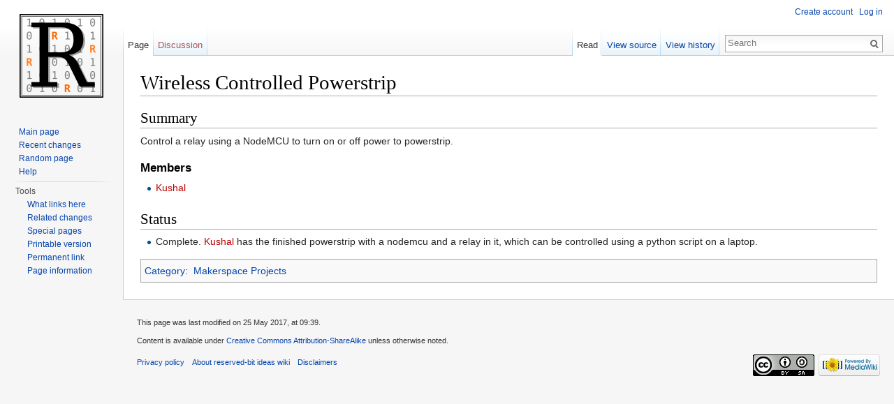

--- FILE ---
content_type: text/html; charset=UTF-8
request_url: https://ideas.reserved-bit.com/w/Wireless_Controlled_Powerstrip
body_size: 3981
content:
<!DOCTYPE html>
<html lang="en" dir="ltr" class="client-nojs">
<head>
<meta charset="UTF-8" />
<title>Wireless Controlled Powerstrip - reserved-bit ideas wiki</title>
<script>document.documentElement.className = document.documentElement.className.replace( /(^|\s)client-nojs(\s|$)/, "$1client-js$2" );</script>
<script>window.RLQ = window.RLQ || []; window.RLQ.push( function () {
mw.config.set({"wgCanonicalNamespace":"","wgCanonicalSpecialPageName":!1,"wgNamespaceNumber":0,"wgPageName":"Wireless_Controlled_Powerstrip","wgTitle":"Wireless Controlled Powerstrip","wgCurRevisionId":74,"wgRevisionId":74,"wgArticleId":20,"wgIsArticle":!0,"wgIsRedirect":!1,"wgAction":"view","wgUserName":null,"wgUserGroups":["*"],"wgCategories":["Makerspace Projects"],"wgBreakFrames":!1,"wgPageContentLanguage":"en","wgPageContentModel":"wikitext","wgSeparatorTransformTable":["",""],"wgDigitTransformTable":["",""],"wgDefaultDateFormat":"dmy","wgMonthNames":["","January","February","March","April","May","June","July","August","September","October","November","December"],"wgMonthNamesShort":["","Jan","Feb","Mar","Apr","May","Jun","Jul","Aug","Sep","Oct","Nov","Dec"],"wgRelevantPageName":"Wireless_Controlled_Powerstrip","wgRelevantArticleId":20,"wgIsProbablyEditable":!1,"wgRestrictionEdit":[],"wgRestrictionMove":[]});mw.loader.implement("user.options",function($,jQuery){mw.user.options.set({"variant":"en"});});mw.loader.implement("user.tokens",function($,jQuery){mw.user.tokens.set({"editToken":"+\\","patrolToken":"+\\","watchToken":"+\\"});});mw.loader.load(["mediawiki.page.startup","mediawiki.legacy.wikibits","skins.vector.js"]);
} );</script>
<link rel="stylesheet" href="/load.php?debug=false&amp;lang=en&amp;modules=mediawiki.legacy.commonPrint%2Cshared%7Cmediawiki.sectionAnchor%7Cmediawiki.skinning.interface%7Cskins.vector.styles&amp;only=styles&amp;skin=vector" />
<meta name="ResourceLoaderDynamicStyles" content="" />
<style>a:lang(ar),a:lang(kk-arab),a:lang(mzn),a:lang(ps),a:lang(ur){text-decoration:none}</style>
<script async="" src="/load.php?debug=false&amp;lang=en&amp;modules=startup&amp;only=scripts&amp;skin=vector"></script>
<meta name="generator" content="MediaWiki 1.26.3" />
<link rel="shortcut icon" href="/favicon.ico" />
<link rel="search" type="application/opensearchdescription+xml" href="/opensearch_desc.php" title="reserved-bit ideas wiki (en)" />
<link rel="EditURI" type="application/rsd+xml" href="https://ideas.reserved-bit.com/api.php?action=rsd" />
<link rel="copyright" href="https://creativecommons.org/licenses/by-sa/3.0/" />
<link rel="alternate" type="application/atom+xml" title="reserved-bit ideas wiki Atom feed" href="/index.php?title=Special:RecentChanges&amp;feed=atom" />
<!--[if lt IE 7]><style type="text/css">body{behavior:url("/skins/Vector/csshover.min.htc")}</style><![endif]-->
</head>
<body class="mediawiki ltr sitedir-ltr ns-0 ns-subject page-Wireless_Controlled_Powerstrip skin-vector action-view">
		<div id="mw-page-base" class="noprint"></div>
		<div id="mw-head-base" class="noprint"></div>
		<div id="content" class="mw-body" role="main">
			<a id="top"></a>

						<div class="mw-indicators">
</div>
			<h1 id="firstHeading" class="firstHeading" lang="en">Wireless Controlled Powerstrip</h1>
									<div id="bodyContent" class="mw-body-content">
									<div id="siteSub">From reserved-bit ideas wiki</div>
								<div id="contentSub"></div>
												<div id="jump-to-nav" class="mw-jump">
					Jump to:					<a href="#mw-head">navigation</a>, 					<a href="#p-search">search</a>
				</div>
				<div id="mw-content-text" lang="en" dir="ltr" class="mw-content-ltr"><h2><span class="mw-headline" id="Summary">Summary</span></h2>
<p>Control a relay using a NodeMCU to turn on or off power to powerstrip.
</p>
<h3><span class="mw-headline" id="Members">Members</span></h3>
<ul><li> <a href="/index.php?title=User:Kushal&amp;action=edit&amp;redlink=1" class="new" title="User:Kushal (page does not exist)">Kushal</a></li></ul>
<h2><span class="mw-headline" id="Status">Status</span></h2>
<ul><li> Complete. <a href="/index.php?title=User:Kushal&amp;action=edit&amp;redlink=1" class="new" title="User:Kushal (page does not exist)">Kushal</a> has the finished powerstrip with a nodemcu and a relay in it, which can be controlled using a python script on a laptop.</li></ul>

<!-- 
NewPP limit report
Cached time: 20260126015059
Cache expiry: 0
Dynamic content: true
CPU time usage: 0.006 seconds
Real time usage: 0.019 seconds
Preprocessor visited node count: 10/1000000
Preprocessor generated node count: 16/1000000
Post‐expand include size: 0/2097152 bytes
Template argument size: 0/2097152 bytes
Highest expansion depth: 2/40
Expensive parser function count: 0/100
-->

<!-- 
Transclusion expansion time report (%,ms,calls,template)
100.00%    0.000      1 - -total
-->
</div>					<div class="printfooter">
						Retrieved from "<a dir="ltr" href="https://ideas.reserved-bit.com/index.php?title=Wireless_Controlled_Powerstrip&amp;oldid=74">https://ideas.reserved-bit.com/index.php?title=Wireless_Controlled_Powerstrip&amp;oldid=74</a>"					</div>
				<div id='catlinks' class='catlinks'><div id="mw-normal-catlinks" class="mw-normal-catlinks"><a href="/w/Special:Categories" title="Special:Categories">Category</a>: <ul><li><a href="/w/Category:Makerspace_Projects" title="Category:Makerspace Projects">Makerspace Projects</a></li></ul></div></div>				<div class="visualClear"></div>
							</div>
		</div>
		<div id="mw-navigation">
			<h2>Navigation menu</h2>

			<div id="mw-head">
									<div id="p-personal" role="navigation" class="" aria-labelledby="p-personal-label">
						<h3 id="p-personal-label">Personal tools</h3>
						<ul>
							<li id="pt-createaccount"><a href="/index.php?title=Special:UserLogin&amp;returnto=Wireless+Controlled+Powerstrip&amp;type=signup" title="You are encouraged to create an account and log in; however, it is not mandatory">Create account</a></li><li id="pt-login"><a href="/index.php?title=Special:UserLogin&amp;returnto=Wireless+Controlled+Powerstrip" title="You are encouraged to log in; however, it is not mandatory [o]" accesskey="o">Log in</a></li>						</ul>
					</div>
									<div id="left-navigation">
										<div id="p-namespaces" role="navigation" class="vectorTabs" aria-labelledby="p-namespaces-label">
						<h3 id="p-namespaces-label">Namespaces</h3>
						<ul>
															<li  id="ca-nstab-main" class="selected"><span><a href="/w/Wireless_Controlled_Powerstrip"  title="View the content page [c]" accesskey="c">Page</a></span></li>
															<li  id="ca-talk" class="new"><span><a href="/index.php?title=Talk:Wireless_Controlled_Powerstrip&amp;action=edit&amp;redlink=1"  title="Discussion about the content page [t]" accesskey="t" rel="discussion">Discussion</a></span></li>
													</ul>
					</div>
										<div id="p-variants" role="navigation" class="vectorMenu emptyPortlet" aria-labelledby="p-variants-label">
												<h3 id="p-variants-label">
							<span>Variants</span><a href="#"></a>
						</h3>

						<div class="menu">
							<ul>
															</ul>
						</div>
					</div>
									</div>
				<div id="right-navigation">
										<div id="p-views" role="navigation" class="vectorTabs" aria-labelledby="p-views-label">
						<h3 id="p-views-label">Views</h3>
						<ul>
															<li id="ca-view" class="selected"><span><a href="/w/Wireless_Controlled_Powerstrip" >Read</a></span></li>
															<li id="ca-viewsource"><span><a href="/index.php?title=Wireless_Controlled_Powerstrip&amp;action=edit"  title="This page is protected.&#10;You can view its source [e]" accesskey="e">View source</a></span></li>
															<li id="ca-history" class="collapsible"><span><a href="/index.php?title=Wireless_Controlled_Powerstrip&amp;action=history"  title="Past revisions of this page [h]" accesskey="h">View history</a></span></li>
													</ul>
					</div>
										<div id="p-cactions" role="navigation" class="vectorMenu emptyPortlet" aria-labelledby="p-cactions-label">
						<h3 id="p-cactions-label"><span>More</span><a href="#"></a></h3>

						<div class="menu">
							<ul>
															</ul>
						</div>
					</div>
										<div id="p-search" role="search">
						<h3>
							<label for="searchInput">Search</label>
						</h3>

						<form action="/index.php" id="searchform">
							<div id="simpleSearch">
							<input type="search" name="search" placeholder="Search" title="Search reserved-bit ideas wiki [f]" accesskey="f" id="searchInput" /><input type="hidden" value="Special:Search" name="title" /><input type="submit" name="fulltext" value="Search" title="Search the pages for this text" id="mw-searchButton" class="searchButton mw-fallbackSearchButton" /><input type="submit" name="go" value="Go" title="Go to a page with this exact name if it exists" id="searchButton" class="searchButton" />							</div>
						</form>
					</div>
									</div>
			</div>
			<div id="mw-panel">
				<div id="p-logo" role="banner"><a class="mw-wiki-logo" href="/w/Main_Page"  title="Visit the main page"></a></div>
						<div class="portal" role="navigation" id='p-navigation' aria-labelledby='p-navigation-label'>
			<h3 id='p-navigation-label'>Navigation</h3>

			<div class="body">
									<ul>
						<li id="n-mainpage-description"><a href="/w/Main_Page" title="Visit the main page [z]" accesskey="z">Main page</a></li><li id="n-recentchanges"><a href="/w/Special:RecentChanges" title="A list of recent changes in the wiki [r]" accesskey="r">Recent changes</a></li><li id="n-randompage"><a href="/w/Special:Random" title="Load a random page [x]" accesskey="x">Random page</a></li><li id="n-help"><a href="https://www.mediawiki.org/wiki/Special:MyLanguage/Help:Contents" title="The place to find out">Help</a></li>					</ul>
							</div>
		</div>
			<div class="portal" role="navigation" id='p-tb' aria-labelledby='p-tb-label'>
			<h3 id='p-tb-label'>Tools</h3>

			<div class="body">
									<ul>
						<li id="t-whatlinkshere"><a href="/w/Special:WhatLinksHere/Wireless_Controlled_Powerstrip" title="A list of all wiki pages that link here [j]" accesskey="j">What links here</a></li><li id="t-recentchangeslinked"><a href="/w/Special:RecentChangesLinked/Wireless_Controlled_Powerstrip" title="Recent changes in pages linked from this page [k]" accesskey="k">Related changes</a></li><li id="t-specialpages"><a href="/w/Special:SpecialPages" title="A list of all special pages [q]" accesskey="q">Special pages</a></li><li id="t-print"><a href="/index.php?title=Wireless_Controlled_Powerstrip&amp;printable=yes" rel="alternate" title="Printable version of this page [p]" accesskey="p">Printable version</a></li><li id="t-permalink"><a href="/index.php?title=Wireless_Controlled_Powerstrip&amp;oldid=74" title="Permanent link to this revision of the page">Permanent link</a></li><li id="t-info"><a href="/index.php?title=Wireless_Controlled_Powerstrip&amp;action=info" title="More information about this page">Page information</a></li>					</ul>
							</div>
		</div>
				</div>
		</div>
		<div id="footer" role="contentinfo">
							<ul id="footer-info">
											<li id="footer-info-lastmod"> This page was last modified on 25 May 2017, at 09:39.</li>
											<li id="footer-info-copyright">Content is available under <a class="external" rel="nofollow" href="https://creativecommons.org/licenses/by-sa/3.0/">Creative Commons Attribution-ShareAlike</a> unless otherwise noted.</li>
									</ul>
							<ul id="footer-places">
											<li id="footer-places-privacy"><a href="/w/IdeasWiki:Privacy_policy" title="IdeasWiki:Privacy policy">Privacy policy</a></li>
											<li id="footer-places-about"><a href="/w/IdeasWiki:About" title="IdeasWiki:About">About reserved-bit ideas wiki</a></li>
											<li id="footer-places-disclaimer"><a href="/w/IdeasWiki:General_disclaimer" title="IdeasWiki:General disclaimer">Disclaimers</a></li>
									</ul>
										<ul id="footer-icons" class="noprint">
											<li id="footer-copyrightico">
							<a href="https://creativecommons.org/licenses/by-sa/3.0/"><img src="/resources/assets/licenses/cc-by-sa.png" alt="Creative Commons Attribution-ShareAlike" width="88" height="31" /></a>						</li>
											<li id="footer-poweredbyico">
							<a href="//www.mediawiki.org/"><img src="/resources/assets/poweredby_mediawiki_88x31.png" alt="Powered by MediaWiki" srcset="/resources/assets/poweredby_mediawiki_132x47.png 1.5x, /resources/assets/poweredby_mediawiki_176x62.png 2x" width="88" height="31" /></a>						</li>
									</ul>
						<div style="clear:both"></div>
		</div>
		<script>window.RLQ = window.RLQ || []; window.RLQ.push( function () {
mw.loader.state({"user":"ready","user.groups":"ready"});mw.loader.load(["mediawiki.action.view.postEdit","site","mediawiki.user","mediawiki.hidpi","mediawiki.page.ready","mediawiki.searchSuggest"]);
} );</script><script>window.RLQ = window.RLQ || []; window.RLQ.push( function () {
mw.config.set({"wgBackendResponseTime":303});
} );</script>
	</body>
</html>


--- FILE ---
content_type: text/javascript; charset=utf-8
request_url: https://ideas.reserved-bit.com/load.php?debug=false&lang=en&modules=startup&only=scripts&skin=vector
body_size: 5939
content:
var mediaWikiLoadStart=(new Date()).getTime(),mwPerformance=(window.performance&&performance.mark)?performance:{mark:function(){}};mwPerformance.mark('mwLoadStart');function isCompatible(ua){if(ua===undefined){ua=navigator.userAgent;}return!((ua.indexOf('MSIE')!==-1&&parseFloat(ua.split('MSIE')[1])<8)||(ua.indexOf('Firefox/')!==-1&&parseFloat(ua.split('Firefox/')[1])<3)||(ua.indexOf('Opera/')!==-1&&(ua.indexOf('Version/')===-1?parseFloat(ua.split('Opera/')[1])<10:parseFloat(ua.split('Version/')[1])<12))||(ua.indexOf('Opera ')!==-1&&parseFloat(ua.split(' Opera ')[1])<10)||ua.match(/BlackBerry[^\/]*\/[1-5]\./)||ua.match(/webOS\/1\.[0-4]/)||ua.match(/PlayStation/i)||ua.match(/SymbianOS|Series60/)||ua.match(/NetFront/)||ua.match(/Opera Mini/)||ua.match(/S40OviBrowser/)||ua.match(/MeeGo/)||(ua.match(/Glass/)&&ua.match(/Android/)));}(function(){if(!isCompatible()){document.documentElement.className=document.documentElement.className.replace(/(^|\s)client-js(\s|$)/,'$1client-nojs$2');return;}
function startUp(){mw.config=new mw.Map(true);mw.loader.addSource({"local":"/load.php"});mw.loader.register([["site","1RvD8FYJ"],["noscript","OSaVSb8V",[],"noscript"],["filepage","YfnlqyvY"],["user.groups","+QlL+Iys",[],"user"],["user","iDBnE8kJ",[],"user"],["user.cssprefs","64Nx0RWw",[],"private"],["user.defaults","hY5NkNwh"],["user.options","+JoudQIu",[6],"private"],["user.tokens","8Aba7C96",[],"private"],["mediawiki.language.data","pJtq8AIz",[168]],["mediawiki.skinning.elements","bKxv2hyz"],["mediawiki.skinning.content","XCNmvpv/"],["mediawiki.skinning.interface","VuLRc+Bw"],["mediawiki.skinning.content.parsoid","OS34ZIUW"],["mediawiki.skinning.content.externallinks","UD712/n8"],["jquery.accessKeyLabel","pxmXi4Ts",[25,129]],["jquery.appear","v2y7E6a7"],["jquery.arrowSteps","frhKrHvN"],["jquery.async","/z0WyiAU"],["jquery.autoEllipsis","0fnfz9Qz",[37]],["jquery.badge","3C23T30b",[165]],["jquery.byteLength","RHv8eEW0"],["jquery.byteLimit","Bzs417ar",[21]],["jquery.checkboxShiftClick",
"7ElJPosk"],["jquery.chosen","lumDWXCD"],["jquery.client","5ukFklYY"],["jquery.color","Hz/zAtxZ",[27]],["jquery.colorUtil","42NfHBeD"],["jquery.confirmable","ZyHd4pYL",[169]],["jquery.cookie","/RIbHKcK"],["jquery.expandableField","cNMq6v5x"],["jquery.farbtastic","f2oNVapR",[27]],["jquery.footHovzer","lyo6Bhxy"],["jquery.form","S7e16/IR"],["jquery.fullscreen","Qyptv1uw"],["jquery.getAttrs","9NoKiZVK"],["jquery.hidpi","7ESLZQr8"],["jquery.highlightText","uVAGklzr",[227,129]],["jquery.hoverIntent","i9FUsxZX"],["jquery.i18n","RzTcK9+o",[167]],["jquery.localize","hutfU1Q8"],["jquery.makeCollapsible","/s9/K5kY"],["jquery.mockjax","UODXe4xb"],["jquery.mw-jump","iHrQDOdZ"],["jquery.mwExtension","ozTn6kAI"],["jquery.placeholder","WaPCwk2d"],["jquery.qunit","3Zw4cfDY"],["jquery.qunit.completenessTest","mMloXMGY",[46]],["jquery.spinner","ZiR9qJw2"],["jquery.jStorage","oYJzKaMQ",[93]],["jquery.suggestions","ne1hCpPE",[37]],["jquery.tabIndex","9Gw9YzO0"],["jquery.tablesorter","zPE0XiRq",[227,129,
170]],["jquery.textSelection","VGCqgEIK",[25]],["jquery.throttle-debounce","Ew6sORMS"],["jquery.validate","lTAKKWg5"],["jquery.xmldom","LUwB8C2+"],["jquery.tipsy","39A1AJMP"],["jquery.ui.core","wq/FYkcC",[59],"jquery.ui"],["jquery.ui.core.styles","8hUXMoa4",[],"jquery.ui"],["jquery.ui.accordion","AEx0DU0+",[58,78],"jquery.ui"],["jquery.ui.autocomplete","K4EMAROk",[67],"jquery.ui"],["jquery.ui.button","uY1vyQbU",[58,78],"jquery.ui"],["jquery.ui.datepicker","M+ITDEKj",[58],"jquery.ui"],["jquery.ui.dialog","PSfZT06e",[62,65,69,71],"jquery.ui"],["jquery.ui.draggable","dI4/WuPT",[58,68],"jquery.ui"],["jquery.ui.droppable","Ik2UTMD9",[65],"jquery.ui"],["jquery.ui.menu","0mX1voN4",[58,69,78],"jquery.ui"],["jquery.ui.mouse","RQesH+Bt",[78],"jquery.ui"],["jquery.ui.position","KkZb5cKi",[],"jquery.ui"],["jquery.ui.progressbar","YBnIePSb",[58,78],"jquery.ui"],["jquery.ui.resizable","seYc7nMz",[58,68],"jquery.ui"],["jquery.ui.selectable","A6OmrJQy",[58,68],"jquery.ui"],["jquery.ui.slider",
"M0qYtTmW",[58,68],"jquery.ui"],["jquery.ui.sortable","3Qw0HGIT",[58,68],"jquery.ui"],["jquery.ui.spinner","al6KBsyo",[62],"jquery.ui"],["jquery.ui.tabs","azCt3o7s",[58,78],"jquery.ui"],["jquery.ui.tooltip","qF62YjD0",[58,69,78],"jquery.ui"],["jquery.ui.widget","ui/U19AF",[],"jquery.ui"],["jquery.effects.core","HRaeS8Wo",[],"jquery.ui"],["jquery.effects.blind","79Idt404",[79],"jquery.ui"],["jquery.effects.bounce","ZJI2hckB",[79],"jquery.ui"],["jquery.effects.clip","lf7xpid3",[79],"jquery.ui"],["jquery.effects.drop","J4dBqpo5",[79],"jquery.ui"],["jquery.effects.explode","T1ukktrV",[79],"jquery.ui"],["jquery.effects.fade","77fHmYyz",[79],"jquery.ui"],["jquery.effects.fold","PtMkB3cg",[79],"jquery.ui"],["jquery.effects.highlight","dOPsbSt4",[79],"jquery.ui"],["jquery.effects.pulsate","ESMaQAt0",[79],"jquery.ui"],["jquery.effects.scale","pamenZPn",[79],"jquery.ui"],["jquery.effects.shake","0R8b4FFD",[79],"jquery.ui"],["jquery.effects.slide","6ZTTcIn9",[79],"jquery.ui"],[
"jquery.effects.transfer","8Bhfr8Ok",[79],"jquery.ui"],["json","p4e/X7JF",[],null,null,"return!!(window.JSON\u0026\u0026JSON.stringify\u0026\u0026JSON.parse);"],["moment","vI0Z0hi+"],["mediawiki.apihelp","hQ3kMk+1",[119]],["mediawiki.template","8EFqJor7"],["mediawiki.template.mustache","2+9zBB9u",[96]],["mediawiki.template.regexp","b/pi+tb1",[96]],["mediawiki.apipretty","BqNJn9iT"],["mediawiki.api","M2hLu1mY",[145,8]],["mediawiki.api.category","8dRWQxoe",[134,100]],["mediawiki.api.edit","3Xi807vL",[134,100]],["mediawiki.api.login","Crpcwi5J",[100]],["mediawiki.api.options","EKlJ6Wdz",[100]],["mediawiki.api.parse","Ia0pjVUC",[100]],["mediawiki.api.upload","mI3zW+HK",[227,93,102]],["mediawiki.api.watch","Ss0VRFWl",[100]],["mediawiki.content.json","/Puec0+R"],["mediawiki.confirmCloseWindow","dVha5/Jj"],["mediawiki.debug","Y756oB7a",[32,57]],["mediawiki.debug.init","hfuJ7wZa",[110]],["mediawiki.feedback","zgpdMECv",[134,125,229]],["mediawiki.feedlink","8EQkdf3z"],["mediawiki.filewarning",
"TIwhSgqv",[229]],["mediawiki.ForeignApi","BdraHjr/",[116]],["mediawiki.ForeignApi.core","/iRPkfpP",[100,228]],["mediawiki.helplink","ZhI0zgcn"],["mediawiki.hidpi","kOhBCD4S",[36],null,null,"return'srcset'in new Image();"],["mediawiki.hlist","VQ3GIamB",[25]],["mediawiki.htmlform","RtLp+dTx",[22,129]],["mediawiki.htmlform.styles","UZwk+LnI"],["mediawiki.htmlform.ooui.styles","Hciz91ax"],["mediawiki.icon","KSZ5RqHi"],["mediawiki.inspect","6TDfx8rY",[21,93,129]],["mediawiki.messagePoster","MOusoBij",[100,228]],["mediawiki.messagePoster.wikitext","ionFzOQz",[102,125]],["mediawiki.notification","cyNUnNHK",[177]],["mediawiki.notify","B2ACyR/m"],["mediawiki.RegExp","7hzar3Ou"],["mediawiki.pager.tablePager","jgTk9/tF"],["mediawiki.searchSuggest","RWOxrhHM",[35,45,50,100]],["mediawiki.sectionAnchor","WEcaaxBQ"],["mediawiki.storage","uEi0fHsS"],["mediawiki.Title","ViIJYSQ0",[21,145]],["mediawiki.Upload","pXUaqpHN",[106]],["mediawiki.ForeignUpload","043gewwM",[115,135]],[
"mediawiki.ForeignStructuredUpload","a3nbLgYG",[136]],["mediawiki.Upload.Dialog","g2+bGgCh",[139]],["mediawiki.Upload.BookletLayout","WUYG1Y9j",[135,169,229]],["mediawiki.ForeignStructuredUpload.BookletLayout","ATWhVK4c",[137,139,224,223]],["mediawiki.toc","VfTP0H5R",[146]],["mediawiki.Uri","zXbjFD8r",[145,98]],["mediawiki.user","AEZdYUM/",[100,146,7]],["mediawiki.userSuggest","H4H1Q0c1",[50,100]],["mediawiki.util","KlIaGpJ4",[15,128]],["mediawiki.cookie","607RLgOs",[29]],["mediawiki.toolbar","5RsVMdEi"],["mediawiki.experiments","vLyOqXTd"],["mediawiki.action.edit","xaZcxGhz",[22,53,150]],["mediawiki.action.edit.styles","pppmHR3D"],["mediawiki.action.edit.collapsibleFooter","5HUhXV1c",[41,146,123]],["mediawiki.action.edit.preview","5bPhP7Ft",[33,48,53,155,100,169]],["mediawiki.action.edit.stash","bmZ3IA2H",[35,100]],["mediawiki.action.history","qHLGggj0"],["mediawiki.action.history.diff","jfFVR2g2"],["mediawiki.action.view.dblClickEdit","wF82RHJD",[177,7]],[
"mediawiki.action.view.metadata","wzAtH6vb"],["mediawiki.action.view.categoryPage.styles","kF4RBf4i"],["mediawiki.action.view.postEdit","d0jEfu+b",[146,169,96]],["mediawiki.action.view.redirect","0XjmTMOV",[25]],["mediawiki.action.view.redirectPage","j0lJGGqW"],["mediawiki.action.view.rightClickEdit","by2aacVy"],["mediawiki.action.edit.editWarning","X5nJPzIj",[53,109,169]],["mediawiki.action.view.filepage","BUfsH2WU"],["mediawiki.language","GWCgIS3M",[166,9]],["mediawiki.cldr","su3qBPn8",[167]],["mediawiki.libs.pluralruleparser","kp4Hlxbx"],["mediawiki.language.init","Vu0wC0uc"],["mediawiki.jqueryMsg","EjtXgyaf",[227,165,145,7]],["mediawiki.language.months","Q6bAdPy8",[165]],["mediawiki.language.names","PEZBZtR9",[168]],["mediawiki.language.specialCharacters","lfy9K43n",[165]],["mediawiki.libs.jpegmeta","CpgUBohM"],["mediawiki.page.gallery","tNokuOof",[54,175]],["mediawiki.page.gallery.styles","6iHAWez3"],["mediawiki.page.ready","WysDZEQx",[15,23,41,43,45]],["mediawiki.page.startup",
"g3cljS0M",[145]],["mediawiki.page.patrol.ajax","NW0cXFA0",[48,134,100,177]],["mediawiki.page.watch.ajax","UM+aaHrv",[107,177]],["mediawiki.page.image.pagination","lIs70Zy5",[48,142]],["mediawiki.special","aSbCqclw"],["mediawiki.special.block","yskteUgT",[145]],["mediawiki.special.changeemail","dtaP3hd9",[145]],["mediawiki.special.changeslist","BWVyv2dc"],["mediawiki.special.changeslist.legend","IGQHh8r6"],["mediawiki.special.changeslist.legend.js","Gec/S5U+",[41,146]],["mediawiki.special.changeslist.enhanced","Rv+cv5AV"],["mediawiki.special.edittags","28NDAQ9F",[24]],["mediawiki.special.edittags.styles","ljDZhqc8"],["mediawiki.special.import","/5g/R9+j"],["mediawiki.special.movePage","dYIyBXg4",[221]],["mediawiki.special.movePage.styles","L59Sn/3h"],["mediawiki.special.pageLanguage","w1l+AXQh"],["mediawiki.special.pagesWithProp","VoUL05iG"],["mediawiki.special.preferences","FwLmo99R",[109,165,127]],["mediawiki.special.recentchanges","wdLdOOv+",[181]],["mediawiki.special.search",
"wNaUevJj"],["mediawiki.special.undelete","lOJCpVyb"],["mediawiki.special.upload","3b1gtQIv",[48,134,100,109,169,173,96]],["mediawiki.special.userlogin.common.styles","Vfj+HD4x"],["mediawiki.special.userlogin.signup.styles","xAMqrT6N"],["mediawiki.special.userlogin.login.styles","dp0aJMoa"],["mediawiki.special.userlogin.signup.js","ct+g6vE4",[54,100,169]],["mediawiki.special.unwatchedPages","ZTND9cWm",[134,107]],["mediawiki.special.javaScriptTest","vNlGWWV2",[142]],["mediawiki.special.version","p50uG6zH"],["mediawiki.legacy.config","c/y3yyDk"],["mediawiki.legacy.commonPrint","UQn+OmX7"],["mediawiki.legacy.protect","RN297J4h",[22]],["mediawiki.legacy.shared","s4D2MMZp"],["mediawiki.legacy.oldshared","v4AKPuZF"],["mediawiki.legacy.wikibits","h6jLh9u2",[145]],["mediawiki.ui","obHl3ErP"],["mediawiki.ui.checkbox","FO1JmqWu"],["mediawiki.ui.radio","TVD7kRkX"],["mediawiki.ui.anchor","gWhkwzZm"],["mediawiki.ui.button","dpVDTZem"],["mediawiki.ui.input","RBgAFrhw"],["mediawiki.ui.icon",
"K4dewbMg"],["mediawiki.ui.text","xpM2RBeU"],["mediawiki.widgets","ynVd0mvf",[19,22,224,222]],["mediawiki.widgets.styles","sEBhYeZ0"],["mediawiki.widgets.DateInputWidget","7fd8MCfK",[94,229]],["mediawiki.widgets.CategorySelector","8JOD8zau",[115,134,229]],["mediawiki.widgets.UserInputWidget","ysbTygX7",[229]],["es5-shim","GVSba4yo",[],null,null,"return(function(){'use strict';return!this\u0026\u0026!!Function.prototype.bind;}());"],["dom-level2-shim","rOT0J7NG",[],null,null,"return!!window.Node;"],["oojs","d9XM7K+F",[226,93]],["oojs-ui","54J4p1di",[228,230,231,232,233]],["oojs-ui.styles","IOAu8anF"],["oojs-ui.styles.icons","Pj9blRTp"],["oojs-ui.styles.indicators","2lDQyt6R"],["oojs-ui.styles.textures","EfVDskhD"],["oojs-ui.styles.icons-accessibility","YuwneccD"],["oojs-ui.styles.icons-alerts","jL2zcPyF"],["oojs-ui.styles.icons-content","ql1Ucv4S"],["oojs-ui.styles.icons-editing-advanced","5nMA8o2H"],["oojs-ui.styles.icons-editing-core","GJ1aLoN8"],["oojs-ui.styles.icons-editing-list",
"p/HwJKUi"],["oojs-ui.styles.icons-editing-styling","QNk6zMJf"],["oojs-ui.styles.icons-interactions","yBsgyZyz"],["oojs-ui.styles.icons-layout","N1BANaVD"],["oojs-ui.styles.icons-location","HlkS4dde"],["oojs-ui.styles.icons-media","4RAEVQ4A"],["oojs-ui.styles.icons-moderation","H2CKR2G/"],["oojs-ui.styles.icons-movement","8g63z6T/"],["oojs-ui.styles.icons-user","rXiQMUTQ"],["oojs-ui.styles.icons-wikimedia","bW6bo8Dd"],["skins.cologneblue","5kBQz7ie"],["skins.modern","mG33e709"],["skins.monobook.styles","TtZT/Ve3"],["skins.vector.styles","elfnPD75"],["skins.vector.styles.responsive","ZhK0qdKX"],["skins.vector.js","aw0GI8FF",[51,54]]]);;mw.config.set({"wgLoadScript":"/load.php","debug":!1,"skin":"vector","stylepath":"/skins","wgUrlProtocols":
"bitcoin\\:|ftp\\:\\/\\/|ftps\\:\\/\\/|geo\\:|git\\:\\/\\/|gopher\\:\\/\\/|http\\:\\/\\/|https\\:\\/\\/|irc\\:\\/\\/|ircs\\:\\/\\/|magnet\\:|mailto\\:|mms\\:\\/\\/|news\\:|nntp\\:\\/\\/|redis\\:\\/\\/|sftp\\:\\/\\/|sip\\:|sips\\:|sms\\:|ssh\\:\\/\\/|svn\\:\\/\\/|tel\\:|telnet\\:\\/\\/|urn\\:|worldwind\\:\\/\\/|xmpp\\:|\\/\\/","wgArticlePath":"/w/$1","wgScriptPath":"","wgScriptExtension":".php","wgScript":"/index.php","wgSearchType":null,"wgVariantArticlePath":!1,"wgActionPaths":{},"wgServer":"https://ideas.reserved-bit.com","wgServerName":"ideas.reserved-bit.com","wgUserLanguage":"en","wgContentLanguage":"en","wgTranslateNumerals":!0,"wgVersion":"1.26.3","wgEnableAPI":!0,"wgEnableWriteAPI":!0,"wgMainPageTitle":"Main Page","wgFormattedNamespaces":{"-2":"Media","-1":"Special","0":"","1":"Talk","2":"User","3":"User talk","4":"IdeasWiki","5":"IdeasWiki talk","6":"File","7":"File talk","8":"MediaWiki","9":"MediaWiki talk","10":"Template","11":"Template talk","12":"Help","13":
"Help talk","14":"Category","15":"Category talk"},"wgNamespaceIds":{"media":-2,"special":-1,"":0,"talk":1,"user":2,"user_talk":3,"ideaswiki":4,"ideaswiki_talk":5,"file":6,"file_talk":7,"mediawiki":8,"mediawiki_talk":9,"template":10,"template_talk":11,"help":12,"help_talk":13,"category":14,"category_talk":15,"image":6,"image_talk":7,"project":4,"project_talk":5},"wgContentNamespaces":[0],"wgSiteName":"reserved-bit ideas wiki","wgDBname":"ideas_reserved_bit_com","wgExtraSignatureNamespaces":[],"wgAvailableSkins":{"cologneblue":"CologneBlue","modern":"Modern","monobook":"MonoBook","vector":"Vector","fallback":"Fallback","apioutput":"ApiOutput"},"wgExtensionAssetsPath":"/extensions","wgCookiePrefix":"ideas_reserved_bit_com_rbideas_","wgCookieDomain":"","wgCookiePath":"/","wgCookieExpiration":15552000,"wgResourceLoaderMaxQueryLength":2000,"wgCaseSensitiveNamespaces":[],"wgLegalTitleChars":" %!\"$&'()*,\\-./0-9:;=?@A-Z\\\\\\^_`a-z~+\\u0080-\\uFFFF","wgResourceLoaderStorageVersion":1,
"wgResourceLoaderStorageEnabled":!1,"wgResourceLoaderLegacyModules":["mediawiki.legacy.wikibits"],"wgForeignUploadTargets":[],"wgEnableUploads":!1});window.RLQ=window.RLQ||[];while(RLQ.length){RLQ.shift()();}window.RLQ={push:function(fn){fn();}};}var script=document.createElement('script');script.src="/load.php?debug=false&lang=en&modules=jquery%2Cmediawiki&only=scripts&skin=vector&version=okymHn5a";script.onload=script.onreadystatechange=function(){if(!script.readyState||/loaded|complete/.test(script.readyState)){script.onload=script.onreadystatechange=null;script=null;startUp();}};document.getElementsByTagName('head')[0].appendChild(script);}());